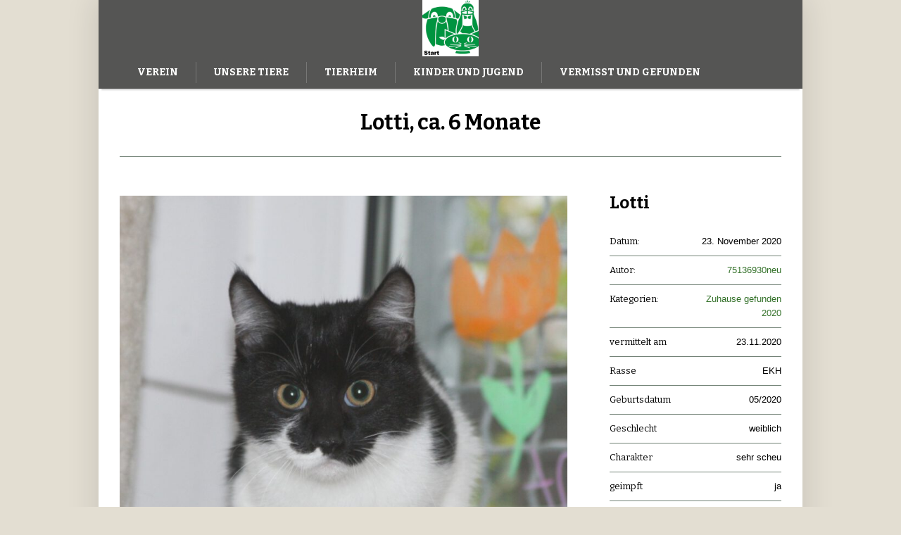

--- FILE ---
content_type: text/html; charset=UTF-8
request_url: https://tierschutz-gifhorn.de/project/lotti-ca-6-monate/
body_size: 41099
content:
<!DOCTYPE html>
<!--[if IE 8]>
<html class="ie ie8" lang="de-DE">
<![endif]-->
<!--[if !(IE 8)]><!-->
<html lang="de-DE" class="cmsms_html">
<!--<![endif]-->
<head>
<meta charset="UTF-8" />
<meta name="viewport" content="width=device-width, initial-scale=1, maximum-scale=1" />
<link rel="shortcut icon" href="https://tierschutz-gifhorn.de/wp-content/uploads/2020/04/14322337_1120003454759273_5307165293743134884_n.jpg" type="image/x-icon" />
<link rel="profile" href="https://gmpg.org/xfn/11" />
<link rel="pingback" href="https://tierschutz-gifhorn.de/xmlrpc.php" />


	<!-- This site is optimized with the Yoast SEO plugin v15.5 - https://yoast.com/wordpress/plugins/seo/ -->
	<title>Lotti, ca. 6 Monate - Tierschutz Gifhorn</title>
	<meta name="robots" content="index, follow, max-snippet:-1, max-image-preview:large, max-video-preview:-1" />
	<link rel="canonical" href="https://tierschutz-gifhorn.de/project/lotti-ca-6-monate/" />
	<meta property="og:locale" content="de_DE" />
	<meta property="og:type" content="article" />
	<meta property="og:title" content="Lotti, ca. 6 Monate - Tierschutz Gifhorn" />
	<meta property="og:url" content="https://tierschutz-gifhorn.de/project/lotti-ca-6-monate/" />
	<meta property="og:site_name" content="Tierschutz Gifhorn" />
	<meta property="article:modified_time" content="2020-11-26T09:40:20+00:00" />
	<meta property="og:image" content="https://tierschutz-gifhorn.de/wp-content/uploads/2020/10/Lotti_6Monate1.jpg" />
	<meta property="og:image:width" content="1953" />
	<meta property="og:image:height" content="2134" />
	<meta name="twitter:card" content="summary_large_image" />
	<meta name="twitter:label1" content="Geschätzte Lesezeit">
	<meta name="twitter:data1" content="0 Minuten">
	<script type="application/ld+json" class="yoast-schema-graph">{"@context":"https://schema.org","@graph":[{"@type":"WebSite","@id":"https://tierschutz-gifhorn.de/#website","url":"https://tierschutz-gifhorn.de/","name":"Tierschutz Gifhorn","description":"Just another WordPress site","potentialAction":[{"@type":"SearchAction","target":"https://tierschutz-gifhorn.de/?s={search_term_string}","query-input":"required name=search_term_string"}],"inLanguage":"de-DE"},{"@type":"ImageObject","@id":"https://tierschutz-gifhorn.de/project/lotti-ca-6-monate/#primaryimage","inLanguage":"de-DE","url":"https://tierschutz-gifhorn.de/wp-content/uploads/2020/10/Lotti_6Monate1.jpg","width":1953,"height":2134},{"@type":"WebPage","@id":"https://tierschutz-gifhorn.de/project/lotti-ca-6-monate/#webpage","url":"https://tierschutz-gifhorn.de/project/lotti-ca-6-monate/","name":"Lotti, ca. 6 Monate - Tierschutz Gifhorn","isPartOf":{"@id":"https://tierschutz-gifhorn.de/#website"},"primaryImageOfPage":{"@id":"https://tierschutz-gifhorn.de/project/lotti-ca-6-monate/#primaryimage"},"datePublished":"2020-11-23T12:11:33+00:00","dateModified":"2020-11-26T09:40:20+00:00","inLanguage":"de-DE","potentialAction":[{"@type":"ReadAction","target":["https://tierschutz-gifhorn.de/project/lotti-ca-6-monate/"]}]}]}</script>
	<!-- / Yoast SEO plugin. -->


<link rel='dns-prefetch' href='//fonts.googleapis.com' />
<link rel='dns-prefetch' href='//s.w.org' />
<link rel="alternate" type="application/rss+xml" title="Tierschutz Gifhorn &raquo; Feed" href="https://tierschutz-gifhorn.de/feed/" />
<link rel="alternate" type="application/rss+xml" title="Tierschutz Gifhorn &raquo; Kommentar-Feed" href="https://tierschutz-gifhorn.de/comments/feed/" />
		<script type="text/javascript">
			window._wpemojiSettings = {"baseUrl":"https:\/\/s.w.org\/images\/core\/emoji\/13.0.0\/72x72\/","ext":".png","svgUrl":"https:\/\/s.w.org\/images\/core\/emoji\/13.0.0\/svg\/","svgExt":".svg","source":{"concatemoji":"https:\/\/tierschutz-gifhorn.de\/wp-includes\/js\/wp-emoji-release.min.js?ver=5.5.3"}};
			!function(e,a,t){var r,n,o,i,p=a.createElement("canvas"),s=p.getContext&&p.getContext("2d");function c(e,t){var a=String.fromCharCode;s.clearRect(0,0,p.width,p.height),s.fillText(a.apply(this,e),0,0);var r=p.toDataURL();return s.clearRect(0,0,p.width,p.height),s.fillText(a.apply(this,t),0,0),r===p.toDataURL()}function l(e){if(!s||!s.fillText)return!1;switch(s.textBaseline="top",s.font="600 32px Arial",e){case"flag":return!c([127987,65039,8205,9895,65039],[127987,65039,8203,9895,65039])&&(!c([55356,56826,55356,56819],[55356,56826,8203,55356,56819])&&!c([55356,57332,56128,56423,56128,56418,56128,56421,56128,56430,56128,56423,56128,56447],[55356,57332,8203,56128,56423,8203,56128,56418,8203,56128,56421,8203,56128,56430,8203,56128,56423,8203,56128,56447]));case"emoji":return!c([55357,56424,8205,55356,57212],[55357,56424,8203,55356,57212])}return!1}function d(e){var t=a.createElement("script");t.src=e,t.defer=t.type="text/javascript",a.getElementsByTagName("head")[0].appendChild(t)}for(i=Array("flag","emoji"),t.supports={everything:!0,everythingExceptFlag:!0},o=0;o<i.length;o++)t.supports[i[o]]=l(i[o]),t.supports.everything=t.supports.everything&&t.supports[i[o]],"flag"!==i[o]&&(t.supports.everythingExceptFlag=t.supports.everythingExceptFlag&&t.supports[i[o]]);t.supports.everythingExceptFlag=t.supports.everythingExceptFlag&&!t.supports.flag,t.DOMReady=!1,t.readyCallback=function(){t.DOMReady=!0},t.supports.everything||(n=function(){t.readyCallback()},a.addEventListener?(a.addEventListener("DOMContentLoaded",n,!1),e.addEventListener("load",n,!1)):(e.attachEvent("onload",n),a.attachEvent("onreadystatechange",function(){"complete"===a.readyState&&t.readyCallback()})),(r=t.source||{}).concatemoji?d(r.concatemoji):r.wpemoji&&r.twemoji&&(d(r.twemoji),d(r.wpemoji)))}(window,document,window._wpemojiSettings);
		</script>
		<style type="text/css">
img.wp-smiley,
img.emoji {
	display: inline !important;
	border: none !important;
	box-shadow: none !important;
	height: 1em !important;
	width: 1em !important;
	margin: 0 .07em !important;
	vertical-align: -0.1em !important;
	background: none !important;
	padding: 0 !important;
}
</style>
	<link rel='stylesheet' id='layerslider-css'  href='https://tierschutz-gifhorn.de/wp-content/plugins/LayerSlider/static/layerslider/css/layerslider.css?ver=6.10.0' type='text/css' media='all' />
<link rel='stylesheet' id='wp-block-library-css'  href='https://tierschutz-gifhorn.de/wp-includes/css/dist/block-library/style.min.css?ver=5.5.3' type='text/css' media='all' />
<link rel='stylesheet' id='contact-form-7-css'  href='https://tierschutz-gifhorn.de/wp-content/plugins/contact-form-7/includes/css/styles.css?ver=5.3.1' type='text/css' media='all' />
<link rel='stylesheet' id='rs-plugin-settings-css'  href='https://tierschutz-gifhorn.de/wp-content/plugins/revslider/public/assets/css/rs6.css?ver=6.1.5' type='text/css' media='all' />
<style id='rs-plugin-settings-inline-css' type='text/css'>
#rs-demo-id {}
</style>
<link rel='stylesheet' id='theme-style-css'  href='https://tierschutz-gifhorn.de/wp-content/themes/pet-rescue/style.css?ver=1.0.0' type='text/css' media='screen, print' />
<link rel='stylesheet' id='theme-design-style-css'  href='https://tierschutz-gifhorn.de/wp-content/themes/pet-rescue/css/style.css?ver=1.0.0' type='text/css' media='screen, print' />
<link rel='stylesheet' id='theme-adapt-css'  href='https://tierschutz-gifhorn.de/wp-content/themes/pet-rescue/css/adaptive.css?ver=1.0.0' type='text/css' media='screen, print' />
<link rel='stylesheet' id='theme-retina-css'  href='https://tierschutz-gifhorn.de/wp-content/themes/pet-rescue/css/retina.css?ver=1.0.0' type='text/css' media='screen' />
<link rel='stylesheet' id='animate-css'  href='https://tierschutz-gifhorn.de/wp-content/themes/pet-rescue/css/animate.css?ver=1.0.0' type='text/css' media='screen' />
<link rel='stylesheet' id='ilightbox-css'  href='https://tierschutz-gifhorn.de/wp-content/themes/pet-rescue/css/ilightbox.css?ver=2.2.0' type='text/css' media='screen' />
<link rel='stylesheet' id='ilightbox-skin-dark-css'  href='https://tierschutz-gifhorn.de/wp-content/themes/pet-rescue/css/ilightbox-skins/dark-skin.css?ver=2.2.0' type='text/css' media='screen' />
<link rel='stylesheet' id='theme-fonts-schemes-css'  href='https://tierschutz-gifhorn.de/wp-content/uploads/cmsms_styles/pet-rescue.css?ver=1.0.0' type='text/css' media='screen' />
<!--[if lte IE 9]>
<link rel='stylesheet' id='theme-fonts-css'  href='https://tierschutz-gifhorn.de/wp-content/uploads/cmsms_styles/pet-rescue_fonts.css?ver=1.0.0' type='text/css' media='screen' />
<![endif]-->
<!--[if lte IE 9]>
<link rel='stylesheet' id='theme-schemes-primary-css'  href='https://tierschutz-gifhorn.de/wp-content/uploads/cmsms_styles/pet-rescue_colors_primary.css?ver=1.0.0' type='text/css' media='screen' />
<![endif]-->
<!--[if lte IE 9]>
<link rel='stylesheet' id='theme-schemes-secondary-css'  href='https://tierschutz-gifhorn.de/wp-content/uploads/cmsms_styles/pet-rescue_colors_secondary.css?ver=1.0.0' type='text/css' media='screen' />
<![endif]-->
<link rel='stylesheet' id='theme-icons-css'  href='https://tierschutz-gifhorn.de/wp-content/themes/pet-rescue/css/fontello.css?ver=1.0.0' type='text/css' media='screen' />
<!--[if lt IE 9]>
<link rel='stylesheet' id='theme-ie-css'  href='https://tierschutz-gifhorn.de/wp-content/themes/pet-rescue/css/ie.css?ver=1.0.0' type='text/css' media='screen' />
<![endif]-->
<link rel='stylesheet' id='cmsms-google-fonts-css'  href='//fonts.googleapis.com/css?family=Bitter%3A400%2C700%2C400italic&#038;ver=5.5.3' type='text/css' media='all' />
<link rel='stylesheet' id='pet-rescue-gutenberg-frontend-style-css'  href='https://tierschutz-gifhorn.de/wp-content/themes/pet-rescue/gutenberg/css/frontend-style.css?ver=1.0.0' type='text/css' media='screen' />
<link rel='stylesheet' id='pet-rescue-child-style-css'  href='https://tierschutz-gifhorn.de/wp-content/themes/pet-rescue-child/style.css?ver=1.0.0' type='text/css' media='screen, print' />
<script type='text/javascript' id='layerslider-greensock-js-extra'>
/* <![CDATA[ */
var LS_Meta = {"v":"6.10.0"};
/* ]]> */
</script>
<script type='text/javascript' src='https://tierschutz-gifhorn.de/wp-content/plugins/LayerSlider/static/layerslider/js/greensock.js?ver=1.19.0' id='layerslider-greensock-js'></script>
<script type='text/javascript' src='https://tierschutz-gifhorn.de/wp-includes/js/jquery/jquery.js?ver=1.12.4-wp' id='jquery-core-js'></script>
<script type='text/javascript' src='https://tierschutz-gifhorn.de/wp-content/plugins/LayerSlider/static/layerslider/js/layerslider.kreaturamedia.jquery.js?ver=6.10.0' id='layerslider-js'></script>
<script type='text/javascript' src='https://tierschutz-gifhorn.de/wp-content/plugins/LayerSlider/static/layerslider/js/layerslider.transitions.js?ver=6.10.0' id='layerslider-transitions-js'></script>
<script type='text/javascript' src='https://tierschutz-gifhorn.de/wp-content/plugins/revslider/public/assets/js/revolution.tools.min.js?ver=6.0' id='tp-tools-js'></script>
<script type='text/javascript' src='https://tierschutz-gifhorn.de/wp-content/plugins/revslider/public/assets/js/rs6.min.js?ver=6.1.5' id='revmin-js'></script>
<script type='text/javascript' src='https://tierschutz-gifhorn.de/wp-content/themes/pet-rescue/js/jsLibraries.min.js?ver=1.0.0' id='libs-js'></script>
<script type='text/javascript' src='https://tierschutz-gifhorn.de/wp-content/themes/pet-rescue/js/jquery.iLightBox.min.js?ver=2.2.0' id='iLightBox-js'></script>
<meta name="generator" content="Powered by LayerSlider 6.10.0 - Multi-Purpose, Responsive, Parallax, Mobile-Friendly Slider Plugin for WordPress." />
<!-- LayerSlider updates and docs at: https://layerslider.kreaturamedia.com -->
<link rel="https://api.w.org/" href="https://tierschutz-gifhorn.de/wp-json/" /><link rel="alternate" type="application/json" href="https://tierschutz-gifhorn.de/wp-json/wp/v2/project/3142" /><link rel="EditURI" type="application/rsd+xml" title="RSD" href="https://tierschutz-gifhorn.de/xmlrpc.php?rsd" />
<link rel="wlwmanifest" type="application/wlwmanifest+xml" href="https://tierschutz-gifhorn.de/wp-includes/wlwmanifest.xml" /> 
<meta name="generator" content="WordPress 5.5.3" />
<link rel='shortlink' href='https://tierschutz-gifhorn.de/?p=3142' />
<link rel="alternate" type="application/json+oembed" href="https://tierschutz-gifhorn.de/wp-json/oembed/1.0/embed?url=https%3A%2F%2Ftierschutz-gifhorn.de%2Fproject%2Flotti-ca-6-monate%2F" />
<link rel="alternate" type="text/xml+oembed" href="https://tierschutz-gifhorn.de/wp-json/oembed/1.0/embed?url=https%3A%2F%2Ftierschutz-gifhorn.de%2Fproject%2Flotti-ca-6-monate%2F&#038;format=xml" />
<!-- Analytics by WP Statistics - https://wp-statistics.com -->
<style type="text/css">
	.header_top,
	.header_top_outer,
	.header_top_inner, 
	.header_top_aligner {
		height : 35px;
	}
	
	.header_mid,
	.header_mid_outer,
	.header_mid .header_mid_inner .search_wrap_inner,
	.header_mid .header_mid_inner .slogan_wrap_inner,
	.header_mid .header_mid_inner .social_wrap_inner,
	.header_mid .header_mid_inner nav > div > ul,
	.header_mid .header_mid_inner nav > div > ul > li,
	.header_mid .header_mid_inner nav > div > ul > li > a,
	.header_mid .header_mid_inner nav > div > ul > li > a > span.nav_bg_clr,
	.header_mid .header_mid_inner .logo,
	.header_mid .header_mid_inner .resp_nav_wrap_inner {
		height : 80px;
	}
	
	.header_bot,
	.header_bot_outer,
	.header_bot .header_bot_inner nav > div > ul,
	.header_bot .header_bot_inner nav > div > ul > li,
	.header_bot .header_bot_inner nav > div > ul > li > a {
		height : 46px;
	}
	
	#page.fixed_header.cmsms_heading_after_header #middle, 
	#page.fixed_header.cmsms_heading_under_header #middle .headline .headline_outer {
		padding-top : 80px;
	}
	
	#page.fixed_header.cmsms_heading_after_header.enable_header_top #middle, 
	#page.fixed_header.cmsms_heading_under_header.enable_header_top #middle .headline .headline_outer {
		padding-top : 115px;
	}
	
	#page.fixed_header.cmsms_heading_after_header.enable_header_bottom #middle, 
	#page.fixed_header.cmsms_heading_under_header.enable_header_bottom #middle .headline .headline_outer {
		padding-top : 126px;
	}
	
	#page.fixed_header.cmsms_heading_after_header.enable_header_top.enable_header_bottom #middle, 
	#page.fixed_header.cmsms_heading_under_header.enable_header_top.enable_header_bottom #middle .headline .headline_outer {
		padding-top : 161px;
	}
	
	
	@media only screen and (max-width: 1024px) {
		.header_top,
		.header_top_outer,
		.header_top_inner,
		.header_top_aligner,
		.header_mid,
		.header_mid_outer,
		.header_mid .header_mid_inner nav > div > ul,
		.header_mid .header_mid_inner nav > div > ul > li,
		.header_mid .header_mid_inner nav > div > ul > li > a,
		.header_mid .header_mid_inner nav > div > ul > li > a > span.nav_bg_clr,
		.header_bot,
		.header_bot_outer,
		.header_bot .header_bot_inner nav > div > ul,
		.header_bot .header_bot_inner nav > div > ul > li,
		.header_bot .header_bot_inner nav > div > ul > li > a {
			height : auto;
		}
		
		#page.fixed_header.cmsms_heading_after_header #middle, 
		#page.fixed_header.cmsms_heading_under_header #middle .headline .headline_outer, 
		#page.fixed_header.cmsms_heading_after_header.enable_header_top #middle, 
		#page.fixed_header.cmsms_heading_under_header.enable_header_top #middle .headline .headline_outer, 
		#page.fixed_header.cmsms_heading_after_header.enable_header_bottom #middle, 
		#page.fixed_header.cmsms_heading_under_header.enable_header_bottom #middle .headline .headline_outer, 
		#page.fixed_header.cmsms_heading_after_header.enable_header_top.enable_header_bottom #middle, 
		#page.fixed_header.cmsms_heading_under_header.enable_header_top.enable_header_bottom #middle .headline .headline_outer {
			padding-top : 0 !important;
		}
	}

	body.cmsms-pace-theme {
		background-color: #ffffff;
	}
	
	body.cmsms-pace-theme-loading-bar .pace, 
	body.cmsms-pace-theme-center-simple .pace {
		border-color: #dadada;
	}
	
	body.cmsms-pace-theme-minimal .pace .pace-progress, 
	body.cmsms-pace-theme-flash .pace .pace-progress, 
	body.cmsms-pace-theme-barber-shop .pace .pace-progress, 
	body.cmsms-pace-theme-mac-osx .pace .pace-progress, 
	body.cmsms-pace-theme-flat-top .pace .pace-progress, 
	body.cmsms-pace-theme-corner-indicator .pace .pace-activity, 
	body.cmsms-pace-theme-bounce .pace .pace-activity, 
	body.cmsms-pace-theme-loading-bar .pace .pace-progress, 
	body.cmsms-pace-theme-center-simple .pace .pace-progress, 
	body.cmsms-pace-theme-center-atom .pace .pace-progress:before {
		background: #dadada;
	}
	
	body.cmsms-pace-theme-fill-left .pace .pace-progress {
		background-color: rgba(218, 218, 218, 0.2);
	}
	
	body.cmsms-pace-theme-loading-bar .pace .pace-progress {
		color: #dadada;
	}
	
	body.cmsms-pace-theme-center-circle .pace .pace-progress {
		background-color: rgba(218, 218, 218, 0.8);
	}
	
	body.cmsms-pace-theme-big-counter .pace .pace-progress:after {
		color: rgba(218, 218, 218, 0.5);
	}
	
	body.cmsms-pace-theme-center-atom .pace .pace-progress:after, 
	body.cmsms-pace-theme-center-atom .pace .pace-activity:before, 
	body.cmsms-pace-theme-center-atom .pace .pace-activity:after {
		border-color: #dadada;
	}
	
	body.cmsms-pace-theme-center-radar .pace .pace-activity, 
	body.cmsms-pace-theme-center-radar .pace .pace-activity:before {
		border-color: #dadada transparent transparent;
	}
	
	body.cmsms-pace-theme-flash .pace .pace-progress-inner {
		-webkit-box-shadow: 0 0 10px #dadada, 0 0 5px #dadada;
		-moz-box-shadow: 0 0 10px #dadada, 0 0 5px #dadada;
		box-shadow: 0 0 10px #dadada, 0 0 5px #dadada;
	}
	
	body.cmsms-pace-theme-mac-osx .pace .pace-progress-inner {
		background-image: -o-radial-gradient(rgba(191, 191, 191, 0.6) 0%, rgba(218, 218, 218, 0) 100%);
		background-image: -moz-radial-gradient(rgba(191, 191, 191, 0.6) 0%, rgba(218, 218, 218, 0) 100%);
		background-image: -webkit-radial-gradient(rgba(191, 191, 191, 0.6) 0%, rgba(218, 218, 218, 0) 100%);
		background-image: radial-gradient(rgba(191, 191, 191, 0.6) 0%, rgba(218, 218, 218, 0) 100%);
	}
	
	body.cmsms-pace-theme-flash .pace .pace-activity {
		border-top-color: #dadada;
		border-left-color: #dadada;
	}

	body {
		background-color : #e3ded2;
	}
	#footer.cmsms_footer_default .footer_inner {
		min-height:450px;
	}
	
	.fixed_footer #main {
		margin-bottom:450px;
	}
</style><meta name="generator" content="Powered by Slider Revolution 6.1.5 - responsive, Mobile-Friendly Slider Plugin for WordPress with comfortable drag and drop interface." />
<script type="text/javascript">function setREVStartSize(t){try{var h,e=document.getElementById(t.c).parentNode.offsetWidth;if(e=0===e||isNaN(e)?window.innerWidth:e,t.tabw=void 0===t.tabw?0:parseInt(t.tabw),t.thumbw=void 0===t.thumbw?0:parseInt(t.thumbw),t.tabh=void 0===t.tabh?0:parseInt(t.tabh),t.thumbh=void 0===t.thumbh?0:parseInt(t.thumbh),t.tabhide=void 0===t.tabhide?0:parseInt(t.tabhide),t.thumbhide=void 0===t.thumbhide?0:parseInt(t.thumbhide),t.mh=void 0===t.mh||""==t.mh||"auto"===t.mh?0:parseInt(t.mh,0),"fullscreen"===t.layout||"fullscreen"===t.l)h=Math.max(t.mh,window.innerHeight);else{for(var i in t.gw=Array.isArray(t.gw)?t.gw:[t.gw],t.rl)void 0!==t.gw[i]&&0!==t.gw[i]||(t.gw[i]=t.gw[i-1]);for(var i in t.gh=void 0===t.el||""===t.el||Array.isArray(t.el)&&0==t.el.length?t.gh:t.el,t.gh=Array.isArray(t.gh)?t.gh:[t.gh],t.rl)void 0!==t.gh[i]&&0!==t.gh[i]||(t.gh[i]=t.gh[i-1]);var r,a=new Array(t.rl.length),n=0;for(var i in t.tabw=t.tabhide>=e?0:t.tabw,t.thumbw=t.thumbhide>=e?0:t.thumbw,t.tabh=t.tabhide>=e?0:t.tabh,t.thumbh=t.thumbhide>=e?0:t.thumbh,t.rl)a[i]=t.rl[i]<window.innerWidth?0:t.rl[i];for(var i in r=a[0],a)r>a[i]&&0<a[i]&&(r=a[i],n=i);var d=e>t.gw[n]+t.tabw+t.thumbw?1:(e-(t.tabw+t.thumbw))/t.gw[n];h=t.gh[n]*d+(t.tabh+t.thumbh)}void 0===window.rs_init_css&&(window.rs_init_css=document.head.appendChild(document.createElement("style"))),document.getElementById(t.c).height=h,window.rs_init_css.innerHTML+="#"+t.c+"_wrapper { height: "+h+"px }"}catch(t){console.log("Failure at Presize of Slider:"+t)}};</script>
</head>
<body class="project-template-default single single-project postid-3142 single-format-standard cmsms_page_invisible">
	
<!-- _________________________ Start Page _________________________ -->
<section id="page" class="chrome_only cmsms_boxed fixed_footer enable_header_bottom enable_header_centered cmsms_heading_under_header hfeed site">


<!-- _________________________ Start Main _________________________ -->
<div id="main">
<!-- _________________________ Start Header _________________________ -->
<header id="header">
		<div class="header_mid" data-height="80">
		<div class="header_mid_outer">
			<div class="header_mid_inner">
						
			<div class="logo_wrap">
<style type="text/css">
	.header_mid .header_mid_inner .logo_wrap {
		width : 80px;
	}
</style>
<a href="https://tierschutz-gifhorn.de/" title="Tierschutz Gifhorn" class="logo">
	<img src="https://tierschutz-gifhorn.de/wp-content/uploads/2020/05/Logo-Start.jpg" alt="Tierschutz Gifhorn" />
<style type="text/css">
	.header_mid_inner .logo img.logo_retina {
		width : 480px;
	}
</style>
<img class="logo_retina" src="https://tierschutz-gifhorn.de/wp-content/uploads/2020/04/14322337_1120003454759273_5307165293743134884_n.jpg" alt="Tierschutz Gifhorn" width="480" height="480" /></a>
</div>
			
						</div>
		</div>
	</div>
	<div class="header_bot" data-height="46">
		<div class="header_bot_outer">
			<div class="header_bot_inner">
				<div class="resp_nav_wrap">
					<div class="resp_nav_wrap_inner">
						<div class="resp_nav_content">
							<a class="responsive_nav cmsms_theme_icon_resp_nav" href="javascript:void(0);"></a>
													</div>
					</div>
				</div>
				
				<!-- _________________________ Start Navigation _________________________ -->
				<nav role="navigation">
					<div class="menu-tierschutzverein-gifhorn-u-umgebung-e-v-container"><ul id="navigation" class="navigation"><li id="menu-item-34" class="menu-item menu-item-type-post_type menu-item-object-page menu-item-has-children menu-item-34 menu-item-depth-0"><a href="https://tierschutz-gifhorn.de/verein/"><span class="nav_bg_clr"></span><span>Verein</span></a>
<ul class="sub-menu">
	<li id="menu-item-79" class="menu-item menu-item-type-post_type menu-item-object-page menu-item-79 menu-item-depth-1"><a href="https://tierschutz-gifhorn.de/vorstand/"><span>Vorstand</span></a>	</li>
	<li id="menu-item-80" class="menu-item menu-item-type-post_type menu-item-object-page menu-item-80 menu-item-depth-1"><a href="https://tierschutz-gifhorn.de/beratergruppe/"><span>Beratergruppe</span></a>	</li>
	<li id="menu-item-638" class="menu-item menu-item-type-post_type menu-item-object-page menu-item-638 menu-item-depth-1"><a href="https://tierschutz-gifhorn.de/impressum/"><span>Impressum</span></a>	</li>
	<li id="menu-item-642" class="menu-item menu-item-type-post_type menu-item-object-page menu-item-642 menu-item-depth-1"><a href="https://tierschutz-gifhorn.de/datenschutzerklaerung/"><span>Datenschutzerklärung</span></a>	</li>
</ul>
</li>
<li id="menu-item-37" class="menu-item menu-item-type-post_type menu-item-object-page menu-item-has-children menu-item-37 menu-item-depth-0"><a href="https://tierschutz-gifhorn.de/unsere-tiere/"><span class="nav_bg_clr"></span><span>Unsere Tiere</span></a>
<ul class="sub-menu">
	<li id="menu-item-100" class="menu-item menu-item-type-post_type menu-item-object-page menu-item-has-children menu-item-100 menu-item-depth-1"><a href="https://tierschutz-gifhorn.de/hunde/"><span>Hunde</span></a>
	<ul class="sub-menu">
		<li id="menu-item-477" class="menu-item menu-item-type-post_type menu-item-object-page menu-item-477 menu-item-depth-subitem"><a href="https://tierschutz-gifhorn.de/sachkundenachweis/"><span>Sachkundenachweis</span></a>		</li>
	</ul>
	</li>
	<li id="menu-item-102" class="menu-item menu-item-type-post_type menu-item-object-page menu-item-102 menu-item-depth-1"><a href="https://tierschutz-gifhorn.de/katzen/"><span>Katzen</span></a>	</li>
	<li id="menu-item-103" class="menu-item menu-item-type-post_type menu-item-object-page menu-item-103 menu-item-depth-1"><a href="https://tierschutz-gifhorn.de/kleintiere/"><span>Kaninchen &#038; Co.</span></a>	</li>
	<li id="menu-item-101" class="menu-item menu-item-type-post_type menu-item-object-page menu-item-101 menu-item-depth-1"><a href="https://tierschutz-gifhorn.de/katzen-mit-handicap/"><span>Katzen mit Handicap</span></a>	</li>
	<li id="menu-item-1284" class="menu-item menu-item-type-post_type menu-item-object-page menu-item-1284 menu-item-depth-1"><a href="https://tierschutz-gifhorn.de/sorgenfelle/"><span>Sorgenfelle</span></a>	</li>
	<li id="menu-item-13869" class="menu-item menu-item-type-post_type menu-item-object-page menu-item-13869 menu-item-depth-1"><a href="https://tierschutz-gifhorn.de/notfaelle/"><span>Notfälle</span></a>	</li>
	<li id="menu-item-104" class="menu-item menu-item-type-post_type menu-item-object-page menu-item-104 menu-item-depth-1"><a href="https://tierschutz-gifhorn.de/zuhause-gefunden/"><span>Zuhause gefunden</span></a>	</li>
	<li id="menu-item-20760" class="menu-item menu-item-type-post_type menu-item-object-page menu-item-20760 menu-item-depth-1"><a href="https://tierschutz-gifhorn.de/regenbogenbruecke/"><span>Regenbogenbrücke</span></a>	</li>
</ul>
</li>
<li id="menu-item-35" class="menu-item menu-item-type-post_type menu-item-object-page menu-item-has-children menu-item-35 menu-item-depth-0"><a href="https://tierschutz-gifhorn.de/tierschutzzentrum/"><span class="nav_bg_clr"></span><span>Tierheim</span></a>
<ul class="sub-menu">
	<li id="menu-item-84" class="menu-item menu-item-type-post_type menu-item-object-page menu-item-84 menu-item-depth-1"><a href="https://tierschutz-gifhorn.de/die-mitarbeiter/"><span>Die Mitarbeiter</span></a>	</li>
	<li id="menu-item-81" class="menu-item menu-item-type-post_type menu-item-object-page menu-item-81 menu-item-depth-1"><a href="https://tierschutz-gifhorn.de/oeffnungszeiten-und-kontakt/"><span>Öffnungszeiten und Kontakt</span></a>	</li>
	<li id="menu-item-82" class="menu-item menu-item-type-post_type menu-item-object-page menu-item-82 menu-item-depth-1"><a href="https://tierschutz-gifhorn.de/tiere-im-tierheim/"><span>Tiere im Tierheim</span></a>	</li>
	<li id="menu-item-85" class="menu-item menu-item-type-post_type menu-item-object-page menu-item-85 menu-item-depth-1"><a href="https://tierschutz-gifhorn.de/ehrenamtliche/"><span>Ehrenamtliche</span></a>	</li>
</ul>
</li>
<li id="menu-item-36" class="menu-item menu-item-type-post_type menu-item-object-page menu-item-has-children menu-item-36 menu-item-depth-0"><a href="https://tierschutz-gifhorn.de/kinder-und-jugend/"><span class="nav_bg_clr"></span><span>Kinder und Jugend</span></a>
<ul class="sub-menu">
	<li id="menu-item-251" class="menu-item menu-item-type-post_type menu-item-object-page menu-item-251 menu-item-depth-1"><a href="https://tierschutz-gifhorn.de/kinder-u-jugendtierschutzgruppe/"><span>Kinder- u. Jugendtierschutzgruppe</span></a>	</li>
	<li id="menu-item-252" class="menu-item menu-item-type-post_type menu-item-object-page menu-item-252 menu-item-depth-1"><a href="https://tierschutz-gifhorn.de/kinder-lesen-katzen-vor/"><span>Kinder lesen Katzen vor</span></a>	</li>
</ul>
</li>
<li id="menu-item-253" class="menu-item menu-item-type-post_type menu-item-object-page menu-item-253 menu-item-depth-0"><a href="https://tierschutz-gifhorn.de/vermisst/"><span class="nav_bg_clr"></span><span>Vermisst und Gefunden</span></a></li>
<li id="menu-item-39" class="menu-item menu-item-type-post_type menu-item-object-page menu-item-39 menu-item-depth-0"><a href="https://tierschutz-gifhorn.de/service/"><span class="nav_bg_clr"></span><span>Rund ums Tier</span></a></li>
<li id="menu-item-1241" class="menu-item menu-item-type-post_type menu-item-object-page menu-item-1241 menu-item-depth-0"><a href="https://tierschutz-gifhorn.de/ihre-hilfe/"><span class="nav_bg_clr"></span><span>Ihre Hilfe</span></a></li>
</ul></div>					<div class="cl"></div>
				</nav>
				<!-- _________________________ Finish Navigation _________________________ -->
				
			</div>
		</div>
	</div>
</header>
<!-- _________________________ Finish Header _________________________ -->

	
<!-- _________________________ Start Middle _________________________ -->
<section id="middle">
<div class="headline">
				<div class="headline_outer cmsms_headline_disabled"></div>
			</div><div class="middle_inner">
<section class="content_wrap fullwidth project_page">

<!--_________________________ Start Content _________________________ -->
<div class="middle_content entry" role="main"><div class="portfolio opened-article">

<!--_________________________ Start Standard Project _________________________ -->

<article id="post-3142" class="post-3142 project type-project status-publish format-standard has-post-thumbnail hentry pj-categs-zuhause-gefunden">
	<header class="cmsms_project_header entry-header"><h2 class="cmsms_project_title entry-title">Lotti, ca. 6 Monate</h2></header><div class="project_content with_sidebar"><figure><a href="https://tierschutz-gifhorn.de/wp-content/uploads/2020/10/Lotti_6Monate1.jpg" title="Lotti, ca. 6 Monate" rel="ilightbox[img_3142_697073500df7b]" class="cmsms_img_link preloader highImg"><img width="820" height="896" src="https://tierschutz-gifhorn.de/wp-content/uploads/2020/10/Lotti_6Monate1-820x896.jpg" class=" wp-post-image" alt="Lotti, ca. 6 Monate" loading="lazy" title="Lotti, ca. 6 Monate" srcset="https://tierschutz-gifhorn.de/wp-content/uploads/2020/10/Lotti_6Monate1-820x896.jpg 820w, https://tierschutz-gifhorn.de/wp-content/uploads/2020/10/Lotti_6Monate1-275x300.jpg 275w, https://tierschutz-gifhorn.de/wp-content/uploads/2020/10/Lotti_6Monate1-937x1024.jpg 937w, https://tierschutz-gifhorn.de/wp-content/uploads/2020/10/Lotti_6Monate1-768x839.jpg 768w, https://tierschutz-gifhorn.de/wp-content/uploads/2020/10/Lotti_6Monate1-1406x1536.jpg 1406w, https://tierschutz-gifhorn.de/wp-content/uploads/2020/10/Lotti_6Monate1-1874x2048.jpg 1874w, https://tierschutz-gifhorn.de/wp-content/uploads/2020/10/Lotti_6Monate1-580x634.jpg 580w, https://tierschutz-gifhorn.de/wp-content/uploads/2020/10/Lotti_6Monate1-1160x1268.jpg 1160w, https://tierschutz-gifhorn.de/wp-content/uploads/2020/10/Lotti_6Monate1.jpg 1953w" sizes="(max-width: 820px) 100vw, 820px" /></a></figure><div class="cmsms_project_content entry-content">
<style type="text/css"></style><div id="cmsms_row_69707350c93bb7_71282034" class="cmsms_row cmsms_color_scheme_default">
<div class="cmsms_row_outer_parent">
<div class="cmsms_row_outer">
<div class="cmsms_row_inner">
<div class="cmsms_row_margin">
<div class="cmsms_column one_first">
<div class="cmsms_text">
<p>Update 23.11.2020: Lotti hat liebe Dosenöffner gefunden, die ihr mit viel Liebe und Geduld zeigen, dass sie den Menschen vertrauen kann.</p>
<p>Lotti kam als Fundtier zu uns ins Tierheim. leider hat sie in ihren ersten Lebensmonaten keine Erfahrung mit Menschen sammeln können und ist daher extrem scheu.</p>
<p>Wir suchen für Lotti ein Zuhause auf einem Bauernhof, Reiterhof o.ä., wo sie eine Aufgabe als Mäusefängerin übernehmen kann.</p>
<p>Bei ernsthaftem Interesse melden Sie sich gerne unter Tel: 05374-4434 oder über das Kontakformular.</p>
</div>
</div>
</div>
</div>
</div>
</div>
</div>

<div class="cl"></div></div></div><div class="project_sidebar"><div class="project_details entry-meta"><h3 class="project_details_title">Lotti</h3><div class="project_details_item"><div class="project_details_item_title">Datum:</div><div class="project_details_item_desc"><abbr class="published cmsms_project_date" title="23. November 2020">23. November 2020</abbr><abbr class="dn date updated" title="26. November 2020">26. November 2020</abbr></div></div><div class="project_details_item"><div class="project_details_item_title">Autor:</div><div class="project_details_item_desc vcard author"><a href="https://tierschutz-gifhorn.de/author/75136930neu/" title="Projects by 75136930neu" class="vcard author" rel="author"><span class="cmsms_project_author fn">75136930neu</span></a></div></div><div class="project_details_item"><div class="project_details_item_title">Kategorien:</div><div class="project_details_item_desc"><span class="cmsms_project_category"><a href="https://tierschutz-gifhorn.de/pj-categs/zuhause-gefunden/" rel="tag">Zuhause gefunden 2020</a></span></div></div><div class="project_details_item"><div class="project_details_item_title">vermittelt am</div><div class="project_details_item_desc">23.11.2020</div></div><div class="project_details_item"><div class="project_details_item_title">Rasse</div><div class="project_details_item_desc">EKH</div></div><div class="project_details_item"><div class="project_details_item_title">Geburtsdatum</div><div class="project_details_item_desc">05/2020</div></div><div class="project_details_item"><div class="project_details_item_title">Geschlecht</div><div class="project_details_item_desc">weiblich</div></div><div class="project_details_item"><div class="project_details_item_title">Charakter</div><div class="project_details_item_desc">sehr scheu</div></div><div class="project_details_item"><div class="project_details_item_title">geimpft</div><div class="project_details_item_desc">ja</div></div><div class="project_details_item"><div class="project_details_item_title">gechipt</div><div class="project_details_item_desc">ja</div></div><div class="project_details_item"><div class="project_details_item_title">kastriert</div><div class="project_details_item_desc">ja</div></div></div><aside class="share_posts">
		<h3 class="share_posts_title">Teile diesen Beitrag</h3>
		<div class="share_posts_inner">
			<a href="https://www.facebook.com/sharer/sharer.php?display=popup&u=https%3A%2F%2Ftierschutz-gifhorn.de%2Fproject%2Flotti-ca-6-monate%2F">Facebook</a>
			<a href="https://twitter.com/intent/tweet?text=Check+out+%27Lotti%2C+ca.+6+Monate%27+on+Tierschutz+Gifhorn+website&url=https%3A%2F%2Ftierschutz-gifhorn.de%2Fproject%2Flotti-ca-6-monate%2F">Twitter</a>
			<a href="https://pinterest.com/pin/create/button/?url=https%3A%2F%2Ftierschutz-gifhorn.de%2Fproject%2Flotti-ca-6-monate%2F&media=https%3A%2F%2Ftierschutz-gifhorn.de%2Fwp-content%2Fuploads%2F2020%2F10%2FLotti_6Monate1.jpg&description=Lotti, ca. 6 Monate">Pinterest</a>
		</div>
	</aside>
</div>	<div class="cl"></div>
</article>
<!--_________________________ Finish Standard Project _________________________ -->

<aside class="post_nav"><span class="cmsms_post_meta"><a href="#" onclick="cmsmsLike(3142); return false;" id="cmsmsLike-3142" class="cmsmsLike cmsms_theme_icon_heart"><span>15</span></a></span><span class="cmsms_prev_post"><a href="https://tierschutz-gifhorn.de/project/rex/" rel="prev">Rex</a><span class="cmsms_wrap_arrow"><span class="cmsms_prev_arrow"><span></span></span></span></span><span class="cmsms_next_post"><a href="https://tierschutz-gifhorn.de/project/lexi/" rel="next">Lexi</a><span class="cmsms_wrap_arrow"><span class="cmsms_next_arrow"><span></span></span></span></span></aside></div></div>
<!-- _________________________ Finish Content _________________________ -->

</section></div>
</section>
<!-- _________________________ Finish Middle _________________________ -->


<a href="javascript:void(0);" id="slide_top" class="cmsms_theme_icon_slide_top"></a>
</div>
<!-- _________________________ Finish Main _________________________ -->

<!-- _________________________ Start Footer _________________________ -->
	<footer id="footer" role="contentinfo" class="cmsms_color_scheme_default cmsms_footer_default">
		<div class="footer_bg">
			<div class="footer_inner">
		<div class="social_wrap">
<div class="social_wrap_inner">
<ul>
<li>
	<a href="#" class="cmsms-icon-twitter-circled" title="Twitter" target="_blank"></a></li>
<li>
	<a href="https://www.facebook.com/TierschutzvereinGifhorn/" class="cmsms-icon-facebook-circled" title="Facebook" target="_blank"></a></li>
</ul></div></div><span class="footer_copyright copyright">Tierschutzverein Gifhorn u. Umgebung e.V. © 2020 | All Rights Reserved</span>
			</div>
		</div>
	</footer>
<!-- _________________________ Finish Footer _________________________ -->

</section>
<span class="cmsms_responsive_width"></span>
<!-- _________________________ Finish Page _________________________ -->

<script type='text/javascript' src='https://tierschutz-gifhorn.de/wp-includes/js/comment-reply.min.js?ver=5.5.3' id='comment-reply-js'></script>
<script type='text/javascript' src='https://tierschutz-gifhorn.de/wp-content/plugins/cmsms-mega-menu/js/jquery.megaMenu.js?ver=1.2.5' id='megamenu-js'></script>
<script type='text/javascript' id='contact-form-7-js-extra'>
/* <![CDATA[ */
var wpcf7 = {"apiSettings":{"root":"https:\/\/tierschutz-gifhorn.de\/wp-json\/contact-form-7\/v1","namespace":"contact-form-7\/v1"}};
/* ]]> */
</script>
<script type='text/javascript' src='https://tierschutz-gifhorn.de/wp-content/plugins/contact-form-7/includes/js/scripts.js?ver=5.3.1' id='contact-form-7-js'></script>
<script type='text/javascript' src='https://tierschutz-gifhorn.de/wp-content/themes/pet-rescue/js/jqueryLibraries.min.js?ver=1.0.0' id='jLibs-js'></script>
<script type='text/javascript' src='https://tierschutz-gifhorn.de/wp-content/themes/pet-rescue/js/scrollspy.js?ver=1.0.0' id='scrollspy-js'></script>
<script type='text/javascript' id='script-js-extra'>
/* <![CDATA[ */
var cmsms_script = {"theme_url":"https:\/\/tierschutz-gifhorn.de\/wp-content\/themes\/pet-rescue","site_url":"https:\/\/tierschutz-gifhorn.de\/","home_url":"https:\/\/tierschutz-gifhorn.de\/","ajaxurl":"https:\/\/tierschutz-gifhorn.de\/wp-admin\/admin-ajax.php","nonce_ajax_like":"3d6d70699e","ilightbox_skin":"dark","ilightbox_path":"vertical","ilightbox_infinite":"0","ilightbox_aspect_ratio":"1","ilightbox_mobile_optimizer":"1","ilightbox_max_scale":"1","ilightbox_min_scale":"0.2","ilightbox_inner_toolbar":"0","ilightbox_smart_recognition":"0","ilightbox_fullscreen_one_slide":"0","ilightbox_fullscreen_viewport":"center","ilightbox_controls_toolbar":"1","ilightbox_controls_arrows":"0","ilightbox_controls_fullscreen":"1","ilightbox_controls_thumbnail":"1","ilightbox_controls_keyboard":"1","ilightbox_controls_mousewheel":"1","ilightbox_controls_swipe":"1","ilightbox_controls_slideshow":"0","ilightbox_close_text":"Close","ilightbox_enter_fullscreen_text":"Enter Fullscreen (Shift+Enter)","ilightbox_exit_fullscreen_text":"Exit Fullscreen (Shift+Enter)","ilightbox_slideshow_text":"Slideshow","ilightbox_next_text":"Next","ilightbox_previous_text":"Previous","ilightbox_load_image_error":"An error occurred when trying to load photo.","ilightbox_load_contents_error":"An error occurred when trying to load contents.","ilightbox_missing_plugin_error":"The content your are attempting to view requires the <a href='{pluginspage}' target='_blank'>{type} plugin<\\\/a>."};
/* ]]> */
</script>
<script type='text/javascript' src='https://tierschutz-gifhorn.de/wp-content/themes/pet-rescue/js/jquery.script.js?ver=1.0.0' id='script-js'></script>
<script type='text/javascript' src='https://tierschutz-gifhorn.de/wp-content/themes/pet-rescue/js/jquery.tweet.min.js?ver=1.3.1' id='twitter-js'></script>
<script type='text/javascript' src='https://tierschutz-gifhorn.de/wp-includes/js/wp-embed.min.js?ver=5.5.3' id='wp-embed-js'></script>

<script type="text/javascript">
	/* Page Preload */
	(function ($) { 
		if ( 
			!checker.os.iphone && 
			!checker.os.ipod && 
			!checker.os.ipad && 
			!checker.os.blackberry && 
			!checker.os.android 
		) {
			$(document).ready(function () { 
				$('body.cmsms_page_invisible').queryLoader2( { 
					backgroundColor : 		'#ffffff',
					barColor : 				'#dadada', 
					barHeight : 			3,
					minimumTime : 			500, 
					completeAnimation : 	'grow', 
					percentage : 			false, 
					onLoadComplete : function () { 
						$('body').removeClass('cmsms_page_invisible');
					} 
				} );
			} );
		} else {
			$('body.cmsms_page_invisible').removeClass('cmsms_page_invisible');
		}
		
		
		$(window).load(function () { 
			setTimeout(function () { 
				$('body.cmsms_page_invisible').removeClass('cmsms_page_invisible');
				
				
				$('#qLoverlay').fadeOut('slow', function () { 
					$(this).remove();
				} );
			}, 500);
		} );
	} )(jQuery);
</script>
</body>
</html>


--- FILE ---
content_type: text/css
request_url: https://tierschutz-gifhorn.de/wp-content/themes/pet-rescue-child/style.css?ver=1.0.0
body_size: 454
content:
/*
Theme Name: Pet Rescue Child
Theme URI: http://cmsmasters.net/pet-rescue-child/
Author: cmsmasters
Author URI: http://cmsmasters.net/
Description: Pet Rescue Child Theme
Template: pet-rescue
Version: 1.0.0
License:
License URI:
Text Domain: pet-rescue-child
Tags: one-column, two-columns, three-columns, four-columns, left-sidebar, right-sidebar, custom-background, custom-colors, custom-header, custom-menu, editor-style, featured-image-header, featured-images, flexible-header, full-width-template, microformats, post-formats, rtl-language-support, sticky-post, theme-options, threaded-comments, translation-ready
*/